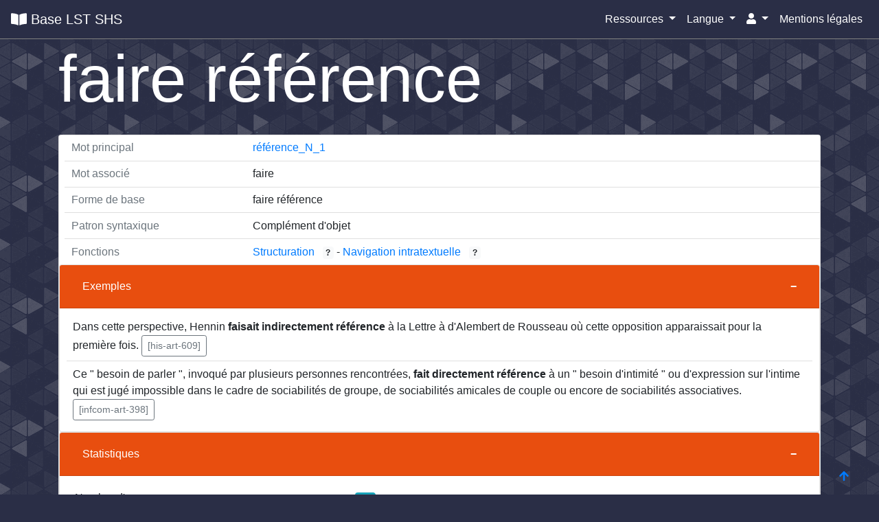

--- FILE ---
content_type: text/html; charset=UTF-8
request_url: https://lst.demarre-shs.fr/collocations/586
body_size: 3454
content:

<!DOCTYPE html>
<html>
    <head>
        <meta charset="UTF-8">
        <!-- <link rel="icon" type="image/png" /> -->
        <title>  Base LST SHS - 
  faire référence
</title>
                <link href="/build/css/style.1ff1c09f.css" rel="stylesheet" />
            </head>
    <body>
      <nav class="navbar navbar-expand-lg navbar-dark" style="background-color:#2a2e46;border-bottom:1px solid grey" id="top-anchor">
  <a class="navbar-brand" href="/">
    <i class="fas fa-book-open"></i> Base LST SHS
    </a>
  <button class="navbar-toggler" type="button" data-toggle="collapse" data-target="#navbarNavAltMarkup" aria-controls="navbarNavAltMarkup" aria-expanded="false" aria-label="Toggle navigation">
    <span class="navbar-toggler-icon"></span>
  </button>
  <div class="collapse navbar-collapse" id="navbarNavAltMarkup">
    <div class="navbar-nav">
    </div>
  </div>
  <div class="navbar-nav pull-right">
      <li class="nav-item dropdown">
        <a class="nav-link dropdown-toggle active" href="#" role="button" data-toggle="dropdown" aria-expanded="false">
          Ressources
        </a>
        <div class="dropdown-menu dropdown-menu-right">
          <a class="dropdown-item" href="/">
            <i class="fas fa-book-open"></i> Accueil
          </a>

          <hr/>

          <a class="dropdown-item" href="/lemma/all">
            <i class="far fa-list-alt"></i> Mots du LST
          </a>

          <a class="dropdown-item" href="/expressions/all">
            <i class="fas fa-link"></i> Expressions
          </a>

          <a class="dropdown-item" href="/expressions/routines">
            <span class="pl-4">- Phrases typiques</span>
          </a>

          <a class="dropdown-item" href="/expressions/collocations">
           <span class="pl-4">- Combinaisons lexicales</span>
          </a>

          <a class="dropdown-item" href="/expressions/polylexicals">
            <span class="pl-4">- Locutions</span>
          </a>

          <a class="dropdown-item" href="/fonctions">
            <i class="fas fa-brain"></i> Fonctions
          </a>

                    <a class="dropdown-item" href="/language/zh">
            <i class="fa fa-language" aria-hidden="true"></i> 中文 (chinois)
          </a>
          
          <hr/>

          <a class="dropdown-item" href="/classification">
            <i class="fas fa-sitemap"></i> Classes sémantiques
          </a>

          <a class="dropdown-item" href="/article/all">
            <i class='fas fa-highlighter'></i> Textes annotés
          </a>

          <a class="dropdown-item" href="/collocations/all">
            <i class="fas fa-link"></i> Combinaisons lexicales
          </a>

          <a class="dropdown-item" href="/about">
            <i class="fa fa-question"></i> Pour en savoir plus
          </a>

        </div>
      </li>


      <li class="nav-item dropdown">
        <a class="nav-link dropdown-toggle active" href="#" role="button" data-toggle="dropdown" aria-expanded="false">
           Langue
        </a>
        <div class="dropdown-menu dropdown-menu-right">
          <a class="dropdown-item" href="/_locale/fr">Français</a>
          <a class="dropdown-item" href="/_locale/en">English</a>
          <a class="dropdown-item" href="/_locale/zh">中文</a>
        </div>
      </li>


        
        <li class="nav-item dropdown">
          <a class="nav-link dropdown-toggle active" href="#" id="navbarDropdown" role="button" data-toggle="dropdown" aria-haspopup="true" aria-expanded="false">
            <i class="fas fa-user"></i>
          </a>
          <div class="dropdown-menu dropdown-menu-right" aria-labelledby="navbarDropdown">
                        <a class="dropdown-item" href="/register">Inscription</a>
            <a class="dropdown-item" href="/login">Connexion</a>
                      </div>
        </li>

      <li class="nav-item ">
        <a class="nav-link active" href="/mentions-legales" role="button">
           Mentions légales
        </a>
      </li>

      </div>
</nav>
      <div class="container">
        <div class="row">
          <div class="col">
                      </div>
        </div>
        <div class="row">
          <div class="col">
            
<h1 class="display-1 mb-4">faire référence</h1>

<div class="card mb-4 compact">

<div class="tab-content" id="myTabContent">
  <!-- PROPRIETES -->
  <ul class="list-group list-group-flush ml-2">
            <li class="list-group-item">
        <span class="item-title text-muted">Mot principal</span>
        <a href="/lexicalentry/display/1166">
          référence_N_1
        </a>
      </li>
                  <li class="list-group-item">
        <span class="item-title text-muted">Mot associé</span>
        faire
      </li>
      
              <li class="list-group-item">
          <span class="item-title text-muted">Forme de base</span>
          faire référence
        </li>
                    <li class="list-group-item">
          <span class="item-title text-muted">Patron syntaxique</span>
          Complément d&#039;objet
        </li>
      
            
                <li class="list-group-item">
          <span class="item-title text-muted">Fonctions</span>
                    <span>
            <a href="/fonction/generalf/structuration">Structuration</a>
            <span class="ml-2 badge badge-light" data-toggle="tooltip" title="Structurer le texte">?</span>
            -
            <a href="/fonction/generalf/structuration/label/navigationintratextuelle">Navigation intratextuelle</a>
            <span class="ml-2 badge badge-light" data-toggle="tooltip" title="Renvoyer le lecteur dans le discours en cours - pour rappeler un point déjà évoqué précédemment ou qui va être évoqué dans la suite du discours.">?</span>
          </span>
                    </li>
      
    </ul>

  
<div class="accordion">
  <div class="card">
    <div class="card-header">
      <h2 class="mb-0">
        <button class="btn btn-link btn-block text-left" type="button" data-toggle="collapse" data-target="#collapseExamples" aria-expanded="true">
          Exemples
        </button>
      </h2>
    </div>
    <div id="collapseExamples" class="collapse show">
      <div class="card-body">
        <ul class="list-group list-group-flush">
        <li class="list-group-item">
          Dans cette perspective, Hennin <strong>faisait indirectement référence</strong> à la Lettre à d&#039;Alembert de Rousseau où cette opposition apparaissait pour la première fois.
                      <button tabindex="0"  role="button" type="button" data-trigger="focus" class="btn btn-sm btn-outline-secondary" data-toggle="popover" data-content="Markovits, R. (2009). L&#039;incendie de la comédie de Genève (1768) : Rousseau, Voltaire et l&#039;impérialisme culturel français. Revue historique, 652, 831-873. Consulté le 20 octobre 2014 : www.cairn.info/revue-historique-2009-4-page-831.htm." data-placement="right">[his-art-609]</button>
                </li>
        <li class="list-group-item">
          Ce &quot; besoin de parler &quot;, invoqué par plusieurs personnes rencontrées, <strong>fait directement référence</strong> à un &quot; besoin d&#039;intimité &quot; ou d&#039;expression sur l&#039;intime qui est jugé impossible dans le cadre de sociabilités de groupe, de sociabilités amicales de couple ou encore de sociabilités associatives.
                      <button tabindex="0"  role="button" type="button" data-trigger="focus" class="btn btn-sm btn-outline-secondary" data-toggle="popover" data-content="Lethiais, V., &amp; Roudaut, K. (2010). Les amitiés virtuelles dans la vie réelle. Réseaux, 164, 13-49. Consulté le 20 octobre 2014 : www.cairn.info/revue-reseaux-2010-6-page-13.htm." data-placement="right">[infcom-art-398]</button>
                </li>
  </ul>
      </div>
    </div>
  </div>
</div>

  <div class="accordion">
  <div class="card">
    <div class="card-header" >
      <h2 class="mb-0">
        <button class="btn btn-link btn-block text-left" type="button" data-toggle="collapse" data-target="#collapseMetrics" aria-expanded="true">
          Statistiques
        </button>
      </h2>
    </div>
    <div id="collapseMetrics" class="collapse show">
      <div class="card-body">

        <table class="table table-borderless table-hover w-50">
          <tr>
            <td>Nombre d&#039;occurrences</td>
            <td>
              <span class="badge badge-info">131</span>
            <td>
          </tr>
          <tr>
            <td>Répartition (sur 100 tranches)</td>
            <td>
              <span class="badge badge-info">TF
</span>
            <td>
          </tr>
          <tr>
            <td>Répartition (sur 10 disciplines)</td>
            <td>
              <span class="badge badge-info">10</span>
            <td>
          </tr>
          <tr>
            <td>Force de l’association</td>
            <td>
              <span class="badge badge-info">591</span>
            <td>
          </tr>
        </table>

      </div>
    </div>
  </div>
</div>
  
  </div>
</div>
          </div>
        </div>
      </div>

    <footer id="footer" class="text-muted">
      <div class="container">
        <p class="mb-0">
          <a class="btn" href=" http://univ-grenoble-alpes.fr" target="_blank">
            <img class="logo-bottom" data-toggle="tooltip" title="Université Grenoble Alpes" src="/img/logos/logo_univ_grenoble_alpes.jpg"/>
          </a>
          <a class="btn" href="https://demarreshs.hypotheses.org/" target="_blank">
            <img class="logo-bottom" data-toggle="tooltip" title="DémarreSHS!" src="/img/logos/logo_demarre_shs.jpg"/>
          </a>
          <a class="btn" href="https://www.huma-num.fr/" target="_blank">
            <img class="logo-bottom" data-toggle="tooltip" title="Huma-Num - Hébergeur" src="/img/logos/logo_hn.jpg"/>
          </a>

          <a class="btn" href="https://llasic.univ-grenoble-alpes.fr/lidilem/laboratoire-lidilem-197376.kjsp" target="_blank">
            <img class="logo-bottom" data-toggle="tooltip" title="LIDILEM" src="/img/logos/logo_lidilem.jpg"/>
          </a>
          <a class="btn" href="http://www.atilf.fr/ressources/termith/index.php" target="_blank">
            <img class="logo-bottom" data-toggle="tooltip" title="TermITH" src="/img/logos/logo_termith.png"/>
          </a>
          <a class="btn" href="https://www.culture.gouv.fr/Thematiques/Langue-francaise-et-langues-de-France" target="_blank">
            <img class="logo-bottom" data-toggle="tooltip" title="Délégation générale à la langue française et aux langues de France" src="/img/logos/logo_DGLFLF.png"/>
          </a>

        </p>
      </div>
      <a href="#top-anchor" id="bottom-icon"><i class="fas fa-arrow-up"></i></a>
    </footer>

          <!-- Matomo -->
  <script type="text/javascript">
    var _paq = window._paq || [];
    /* tracker methods like "setCustomDimension" should be called before "trackPageView" */
    _paq.push(['trackPageView']);
    _paq.push(['enableLinkTracking']);
    (function() {
      var u="//matamo.demarre-shs.fr/";
      _paq.push(['setTrackerUrl', u+'matomo.php']);
      _paq.push(['setSiteId', '1']);
      var d=document, g=d.createElement('script'), s=d.getElementsByTagName('script')[0];
      g.type='text/javascript'; g.async=true; g.defer=true; g.src=u+'matomo.js'; s.parentNode.insertBefore(g,s);
    })();
    </script>
    <!-- End Matomo Code -->
    <script src="/build/runtime.7576e7bf.js"></script>
    <script src="/bundles/fosjsrouting/js/router.min.js"></script>
    <script src="/js/routing?callback=fos.Router.setData"></script>
    <script src="/build/js/vendor.8bc9ef83.js"></script>
    <script src="/build/js/main.e24efdff.js"></script>
    <script src="/build/js/search.1fcc493c.js"></script>
    
  <script src="/build/js/test.8cfeae76.js"></script>
    </body>
</html>


--- FILE ---
content_type: application/javascript
request_url: https://lst.demarre-shs.fr/build/js/test.8cfeae76.js
body_size: 111
content:
(window.webpackJsonp=window.webpackJsonp||[]).push([["js/test"],{"7+6w":function(w,n){}},[["7+6w","runtime"]]]);

--- FILE ---
content_type: application/javascript
request_url: https://lst.demarre-shs.fr/build/js/search.1fcc493c.js
body_size: 362
content:
(window.webpackJsonp=window.webpackJsonp||[]).push([["js/search"],{"Fu+h":function(e,r,t){(function(e){var r;e((function(){var t=document.querySelector("#search_everywhere");t&&t.addEventListener("keyup",(function(t){var n;(n=t.target.value).trim().length?(clearTimeout(r),r=setTimeout((function(){var r=Routing.generate("search_everywhere");e.ajax({method:"POST",url:r,data:{str:n}}).done((function(e){document.querySelector("#search_everywhere").value.trim().length&&(document.querySelector("#search_results").innerHTML=e.html)}))}),500)):document.querySelector("#search_results").innerHTML=""}))}))}).call(this,t("EVdn"))}},[["Fu+h","runtime","js/vendor"]]]);